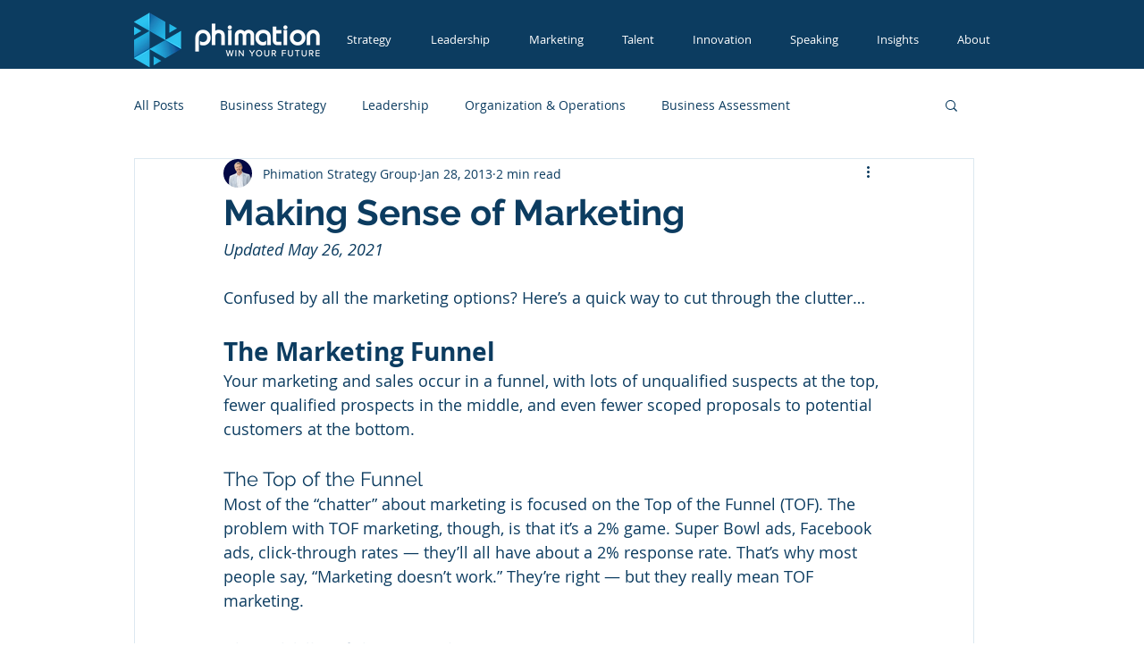

--- FILE ---
content_type: application/javascript
request_url: https://prism.app-us1.com/?a=26129950&u=https%3A%2F%2Fwww.phimation.com%2Fpost%2Ffocusing-on-the-middle-of-the-funnel
body_size: 117
content:
window.visitorGlobalObject=window.visitorGlobalObject||window.prismGlobalObject;window.visitorGlobalObject.setVisitorId('924d6d96-25d6-4488-b853-7c436cdabef0', '26129950');window.visitorGlobalObject.setWhitelistedServices('', '26129950');

--- FILE ---
content_type: application/javascript
request_url: https://koi-3qnf2yk5t4.marketingautomation.services/koi?rf=&hn=www.phimation.com&lg=en-US%40posix&sr=1280x720&cd=24&vr=2.4.1&se=1769098652243&ac=KOI-41OLU8EKP4&ts=1769098652&pt=NaN&pl=NaN&loc=https%3A%2F%2Fwww.phimation.com%2Fpost%2Ffocusing-on-the-middle-of-the-funnel&tp=page&ti=Making%20Sense%20of%20Marketing
body_size: -70
content:
window._ss.handleResponse({"isChatbotCapable":false,"trackingID":"202601|69724d9cbd791143d309977a","type":"page"});
